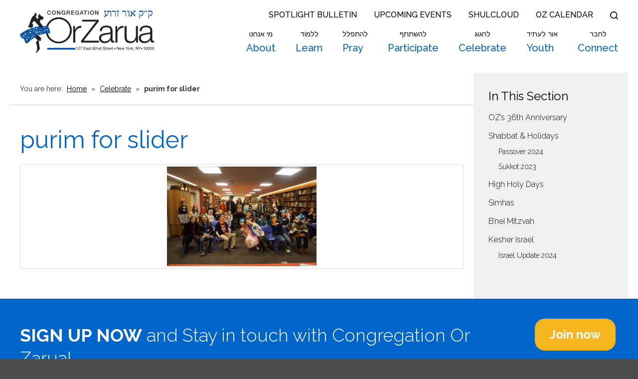

--- FILE ---
content_type: text/html; charset=UTF-8
request_url: https://www.orzarua.org/celebrate/purim-for-slider/
body_size: 14245
content:
<!DOCTYPE html>
<!--[if IEMobile 7 ]> <html dir="ltr" lang="en" prefix="og: https://ogp.me/ns#"class="no-js iem7"> <![endif]-->
<!--[if lt IE 7 ]> <html dir="ltr" lang="en" prefix="og: https://ogp.me/ns#" class="no-js ie6"> <![endif]-->
<!--[if IE 7 ]>    <html dir="ltr" lang="en" prefix="og: https://ogp.me/ns#" class="no-js ie7"> <![endif]-->
<!--[if IE 8 ]>    <html dir="ltr" lang="en" prefix="og: https://ogp.me/ns#" class="no-js ie8"> <![endif]-->
<!--[if (gte IE 9)|(gt IEMobile 7)|!(IEMobile)|!(IE)]><!--><html dir="ltr" lang="en" prefix="og: https://ogp.me/ns#" class="no-js"><!--<![endif]--><head>

    <meta charset="utf-8">
    <title>purim for slider | Congregation Or Zarua</title>
    <meta name="viewport" content="width=device-width, initial-scale=1.0">
    <meta name="description" content="">
    <meta name="author" content="">

	<!-- Open graph tags -->
        <meta property="og:title" content="purim for slider" />
	<meta property="og:description" content="" />
    <meta property="og:url" content="https://www.orzarua.org/celebrate/purim-for-slider/" />
    <meta property="og:image:url" content="" />
    <meta property="og:image:type" content="image/jpeg" />
	<meta property="og:image:width" content="1500" />
	<meta property="og:image:height" content="788" />
    
	<!-- CSS -->
    <link type="text/css" href="https://www.orzarua.org/wp-content/themes/orzarua/css/bootstrap.min.css" rel="stylesheet">
    <link type="text/css" href="https://www.orzarua.org/wp-content/themes/orzarua/style.css" rel="stylesheet" media="screen">
    <link type="text/css" href="https://www.orzarua.org/wp-content/themes/orzarua/navigation.css" rel="stylesheet" media="screen">

		
    <!-- HTML5 shim, for IE6-8 support of HTML5 elements -->
    <!--[if lt IE 9]><script src="http://html5shim.googlecode.com/svn/trunk/html5.js"></script><![endif]-->

    <!-- Favicon and touch icons -->
    <link rel="apple-touch-icon-precomposed" sizes="144x144" href="https://www.orzarua.org/wp-content/themes/orzarua/icons/apple-touch-icon-144-precomposed.png">
    <link rel="apple-touch-icon-precomposed" sizes="114x114" href="https://www.orzarua.org/wp-content/themes/orzarua/icons/apple-touch-icon-114-precomposed.png">
	<link rel="apple-touch-icon-precomposed" sizes="72x72" href="https://www.orzarua.org/wp-content/themes/orzarua/icons/apple-touch-icon-72-precomposed.png">
	<link rel="apple-touch-icon-precomposed" href="https://www.orzarua.org/wp-content/themes/orzarua/icons/apple-touch-icon-57-precomposed.png">
	<link rel="shortcut icon" href="https://www.orzarua.org/wp-content/themes/orzarua/icons/favicon.png">
    
    <!-- Google Fonts -->
	<link rel="preconnect" href="https://fonts.googleapis.com">
	<link rel="preconnect" href="https://fonts.gstatic.com" crossorigin>
	<link href="https://fonts.googleapis.com/css2?family=Arimo:ital,wght@0,400..700;1,400..700&family=Noto+Serif:ital,wght@0,100..900;1,100..900&family=Raleway:ital,wght@0,100..900;1,100..900&display=swap" rel="stylesheet">
    
    <!-- Global site tag (gtag.js) - Google Analytics -->
    <script async src="https://www.googletagmanager.com/gtag/js?id=G-XYB135S98R"></script>
    <script>
      window.dataLayer = window.dataLayer || [];
      function gtag(){dataLayer.push(arguments);}
      gtag('js', new Date());

      gtag('config', 'G-XYB135S98R');
    </script>
    
    <!-- Feeds -->
    <link rel="pingback" href="https://www.orzarua.org/xmlrpc.php" />
    <link rel="alternate" type="application/rss+xml" title="Congregation Or Zarua" href="https://www.orzarua.org/feed/" />
    <link rel="alternate" type="application/atom+xml" title="Congregation Or Zarua" href="https://www.orzarua.org/feed/atom/" />

	<!-- Wordpress head functions -->    
        
		<!-- All in One SEO 4.9.3 - aioseo.com -->
	<meta name="robots" content="max-image-preview:large" />
	<link rel="canonical" href="https://www.orzarua.org/celebrate/purim-for-slider/" />
	<meta name="generator" content="All in One SEO (AIOSEO) 4.9.3" />
		<meta property="og:locale" content="en_US" />
		<meta property="og:site_name" content="Congregation Or Zarua | Learn, Pray, Participate, Connect" />
		<meta property="og:type" content="article" />
		<meta property="og:title" content="purim for slider | Congregation Or Zarua" />
		<meta property="og:url" content="https://www.orzarua.org/celebrate/purim-for-slider/" />
		<meta property="article:published_time" content="2019-03-05T20:18:53+00:00" />
		<meta property="article:modified_time" content="2019-03-05T23:51:26+00:00" />
		<meta name="twitter:card" content="summary" />
		<meta name="twitter:title" content="purim for slider | Congregation Or Zarua" />
		<script type="application/ld+json" class="aioseo-schema">
			{"@context":"https:\/\/schema.org","@graph":[{"@type":"BreadcrumbList","@id":"https:\/\/www.orzarua.org\/celebrate\/purim-for-slider\/#breadcrumblist","itemListElement":[{"@type":"ListItem","@id":"https:\/\/www.orzarua.org#listItem","position":1,"name":"Home","item":"https:\/\/www.orzarua.org","nextItem":{"@type":"ListItem","@id":"https:\/\/www.orzarua.org\/celebrate\/purim-for-slider\/#listItem","name":"purim for slider"}},{"@type":"ListItem","@id":"https:\/\/www.orzarua.org\/celebrate\/purim-for-slider\/#listItem","position":2,"name":"purim for slider","previousItem":{"@type":"ListItem","@id":"https:\/\/www.orzarua.org#listItem","name":"Home"}}]},{"@type":"ItemPage","@id":"https:\/\/www.orzarua.org\/celebrate\/purim-for-slider\/#itempage","url":"https:\/\/www.orzarua.org\/celebrate\/purim-for-slider\/","name":"purim for slider | Congregation Or Zarua","inLanguage":"en","isPartOf":{"@id":"https:\/\/www.orzarua.org\/#website"},"breadcrumb":{"@id":"https:\/\/www.orzarua.org\/celebrate\/purim-for-slider\/#breadcrumblist"},"author":{"@id":"https:\/\/www.orzarua.org\/author\/hsanto\/#author"},"creator":{"@id":"https:\/\/www.orzarua.org\/author\/hsanto\/#author"},"datePublished":"2019-03-05T20:18:53-05:00","dateModified":"2019-03-05T23:51:26-05:00"},{"@type":"Organization","@id":"https:\/\/www.orzarua.org\/#organization","name":"Congregation Or Zarua","description":"Learn, Pray, Participate, Connect","url":"https:\/\/www.orzarua.org\/"},{"@type":"Person","@id":"https:\/\/www.orzarua.org\/author\/hsanto\/#author","url":"https:\/\/www.orzarua.org\/author\/hsanto\/","name":"Helene Santo","image":{"@type":"ImageObject","@id":"https:\/\/www.orzarua.org\/celebrate\/purim-for-slider\/#authorImage","url":"https:\/\/secure.gravatar.com\/avatar\/2dd20928558dcfbc66e8c1674c101cf424cdd12945cd4ea50c2410784aacb8f8?s=96&d=mm&r=g","width":96,"height":96,"caption":"Helene Santo"}},{"@type":"WebSite","@id":"https:\/\/www.orzarua.org\/#website","url":"https:\/\/www.orzarua.org\/","name":"Congregation Or Zarua","description":"Learn, Pray, Participate, Connect","inLanguage":"en","publisher":{"@id":"https:\/\/www.orzarua.org\/#organization"}}]}
		</script>
		<!-- All in One SEO -->

<link rel="alternate" title="oEmbed (JSON)" type="application/json+oembed" href="https://www.orzarua.org/wp-json/oembed/1.0/embed?url=https%3A%2F%2Fwww.orzarua.org%2Fcelebrate%2Fpurim-for-slider%2F" />
<link rel="alternate" title="oEmbed (XML)" type="text/xml+oembed" href="https://www.orzarua.org/wp-json/oembed/1.0/embed?url=https%3A%2F%2Fwww.orzarua.org%2Fcelebrate%2Fpurim-for-slider%2F&#038;format=xml" />
<style id='wp-img-auto-sizes-contain-inline-css' type='text/css'>
img:is([sizes=auto i],[sizes^="auto," i]){contain-intrinsic-size:3000px 1500px}
/*# sourceURL=wp-img-auto-sizes-contain-inline-css */
</style>
<style id='wp-emoji-styles-inline-css' type='text/css'>

	img.wp-smiley, img.emoji {
		display: inline !important;
		border: none !important;
		box-shadow: none !important;
		height: 1em !important;
		width: 1em !important;
		margin: 0 0.07em !important;
		vertical-align: -0.1em !important;
		background: none !important;
		padding: 0 !important;
	}
/*# sourceURL=wp-emoji-styles-inline-css */
</style>
<link rel='stylesheet' id='wp-block-library-css' href='https://www.orzarua.org/wp-includes/css/dist/block-library/style.min.css?ver=6.9' type='text/css' media='all' />
<link rel='stylesheet' id='swiper-css-css' href='https://www.orzarua.org/wp-content/plugins/instagram-widget-by-wpzoom/dist/styles/library/swiper.css?ver=7.4.1' type='text/css' media='all' />
<link rel='stylesheet' id='dashicons-css' href='https://www.orzarua.org/wp-includes/css/dashicons.min.css?ver=6.9' type='text/css' media='all' />
<link rel='stylesheet' id='magnific-popup-css' href='https://www.orzarua.org/wp-content/plugins/instagram-widget-by-wpzoom/dist/styles/library/magnific-popup.css?ver=2.3.2' type='text/css' media='all' />
<link rel='stylesheet' id='wpz-insta_block-frontend-style-css' href='https://www.orzarua.org/wp-content/plugins/instagram-widget-by-wpzoom/dist/styles/frontend/index.css?ver=css-4b331c57b581' type='text/css' media='all' />
<style id='classic-theme-styles-inline-css' type='text/css'>
/*! This file is auto-generated */
.wp-block-button__link{color:#fff;background-color:#32373c;border-radius:9999px;box-shadow:none;text-decoration:none;padding:calc(.667em + 2px) calc(1.333em + 2px);font-size:1.125em}.wp-block-file__button{background:#32373c;color:#fff;text-decoration:none}
/*# sourceURL=/wp-includes/css/classic-themes.min.css */
</style>
<link rel='stylesheet' id='aioseo/css/src/vue/standalone/blocks/table-of-contents/global.scss-css' href='https://www.orzarua.org/wp-content/plugins/all-in-one-seo-pack/dist/Lite/assets/css/table-of-contents/global.e90f6d47.css?ver=4.9.3' type='text/css' media='all' />
<style id='global-styles-inline-css' type='text/css'>
:root{--wp--preset--aspect-ratio--square: 1;--wp--preset--aspect-ratio--4-3: 4/3;--wp--preset--aspect-ratio--3-4: 3/4;--wp--preset--aspect-ratio--3-2: 3/2;--wp--preset--aspect-ratio--2-3: 2/3;--wp--preset--aspect-ratio--16-9: 16/9;--wp--preset--aspect-ratio--9-16: 9/16;--wp--preset--color--black: #000000;--wp--preset--color--cyan-bluish-gray: #abb8c3;--wp--preset--color--white: #ffffff;--wp--preset--color--pale-pink: #f78da7;--wp--preset--color--vivid-red: #cf2e2e;--wp--preset--color--luminous-vivid-orange: #ff6900;--wp--preset--color--luminous-vivid-amber: #fcb900;--wp--preset--color--light-green-cyan: #7bdcb5;--wp--preset--color--vivid-green-cyan: #00d084;--wp--preset--color--pale-cyan-blue: #8ed1fc;--wp--preset--color--vivid-cyan-blue: #0693e3;--wp--preset--color--vivid-purple: #9b51e0;--wp--preset--gradient--vivid-cyan-blue-to-vivid-purple: linear-gradient(135deg,rgb(6,147,227) 0%,rgb(155,81,224) 100%);--wp--preset--gradient--light-green-cyan-to-vivid-green-cyan: linear-gradient(135deg,rgb(122,220,180) 0%,rgb(0,208,130) 100%);--wp--preset--gradient--luminous-vivid-amber-to-luminous-vivid-orange: linear-gradient(135deg,rgb(252,185,0) 0%,rgb(255,105,0) 100%);--wp--preset--gradient--luminous-vivid-orange-to-vivid-red: linear-gradient(135deg,rgb(255,105,0) 0%,rgb(207,46,46) 100%);--wp--preset--gradient--very-light-gray-to-cyan-bluish-gray: linear-gradient(135deg,rgb(238,238,238) 0%,rgb(169,184,195) 100%);--wp--preset--gradient--cool-to-warm-spectrum: linear-gradient(135deg,rgb(74,234,220) 0%,rgb(151,120,209) 20%,rgb(207,42,186) 40%,rgb(238,44,130) 60%,rgb(251,105,98) 80%,rgb(254,248,76) 100%);--wp--preset--gradient--blush-light-purple: linear-gradient(135deg,rgb(255,206,236) 0%,rgb(152,150,240) 100%);--wp--preset--gradient--blush-bordeaux: linear-gradient(135deg,rgb(254,205,165) 0%,rgb(254,45,45) 50%,rgb(107,0,62) 100%);--wp--preset--gradient--luminous-dusk: linear-gradient(135deg,rgb(255,203,112) 0%,rgb(199,81,192) 50%,rgb(65,88,208) 100%);--wp--preset--gradient--pale-ocean: linear-gradient(135deg,rgb(255,245,203) 0%,rgb(182,227,212) 50%,rgb(51,167,181) 100%);--wp--preset--gradient--electric-grass: linear-gradient(135deg,rgb(202,248,128) 0%,rgb(113,206,126) 100%);--wp--preset--gradient--midnight: linear-gradient(135deg,rgb(2,3,129) 0%,rgb(40,116,252) 100%);--wp--preset--font-size--small: 13px;--wp--preset--font-size--medium: 20px;--wp--preset--font-size--large: 36px;--wp--preset--font-size--x-large: 42px;--wp--preset--spacing--20: 0.44rem;--wp--preset--spacing--30: 0.67rem;--wp--preset--spacing--40: 1rem;--wp--preset--spacing--50: 1.5rem;--wp--preset--spacing--60: 2.25rem;--wp--preset--spacing--70: 3.38rem;--wp--preset--spacing--80: 5.06rem;--wp--preset--shadow--natural: 6px 6px 9px rgba(0, 0, 0, 0.2);--wp--preset--shadow--deep: 12px 12px 50px rgba(0, 0, 0, 0.4);--wp--preset--shadow--sharp: 6px 6px 0px rgba(0, 0, 0, 0.2);--wp--preset--shadow--outlined: 6px 6px 0px -3px rgb(255, 255, 255), 6px 6px rgb(0, 0, 0);--wp--preset--shadow--crisp: 6px 6px 0px rgb(0, 0, 0);}:where(.is-layout-flex){gap: 0.5em;}:where(.is-layout-grid){gap: 0.5em;}body .is-layout-flex{display: flex;}.is-layout-flex{flex-wrap: wrap;align-items: center;}.is-layout-flex > :is(*, div){margin: 0;}body .is-layout-grid{display: grid;}.is-layout-grid > :is(*, div){margin: 0;}:where(.wp-block-columns.is-layout-flex){gap: 2em;}:where(.wp-block-columns.is-layout-grid){gap: 2em;}:where(.wp-block-post-template.is-layout-flex){gap: 1.25em;}:where(.wp-block-post-template.is-layout-grid){gap: 1.25em;}.has-black-color{color: var(--wp--preset--color--black) !important;}.has-cyan-bluish-gray-color{color: var(--wp--preset--color--cyan-bluish-gray) !important;}.has-white-color{color: var(--wp--preset--color--white) !important;}.has-pale-pink-color{color: var(--wp--preset--color--pale-pink) !important;}.has-vivid-red-color{color: var(--wp--preset--color--vivid-red) !important;}.has-luminous-vivid-orange-color{color: var(--wp--preset--color--luminous-vivid-orange) !important;}.has-luminous-vivid-amber-color{color: var(--wp--preset--color--luminous-vivid-amber) !important;}.has-light-green-cyan-color{color: var(--wp--preset--color--light-green-cyan) !important;}.has-vivid-green-cyan-color{color: var(--wp--preset--color--vivid-green-cyan) !important;}.has-pale-cyan-blue-color{color: var(--wp--preset--color--pale-cyan-blue) !important;}.has-vivid-cyan-blue-color{color: var(--wp--preset--color--vivid-cyan-blue) !important;}.has-vivid-purple-color{color: var(--wp--preset--color--vivid-purple) !important;}.has-black-background-color{background-color: var(--wp--preset--color--black) !important;}.has-cyan-bluish-gray-background-color{background-color: var(--wp--preset--color--cyan-bluish-gray) !important;}.has-white-background-color{background-color: var(--wp--preset--color--white) !important;}.has-pale-pink-background-color{background-color: var(--wp--preset--color--pale-pink) !important;}.has-vivid-red-background-color{background-color: var(--wp--preset--color--vivid-red) !important;}.has-luminous-vivid-orange-background-color{background-color: var(--wp--preset--color--luminous-vivid-orange) !important;}.has-luminous-vivid-amber-background-color{background-color: var(--wp--preset--color--luminous-vivid-amber) !important;}.has-light-green-cyan-background-color{background-color: var(--wp--preset--color--light-green-cyan) !important;}.has-vivid-green-cyan-background-color{background-color: var(--wp--preset--color--vivid-green-cyan) !important;}.has-pale-cyan-blue-background-color{background-color: var(--wp--preset--color--pale-cyan-blue) !important;}.has-vivid-cyan-blue-background-color{background-color: var(--wp--preset--color--vivid-cyan-blue) !important;}.has-vivid-purple-background-color{background-color: var(--wp--preset--color--vivid-purple) !important;}.has-black-border-color{border-color: var(--wp--preset--color--black) !important;}.has-cyan-bluish-gray-border-color{border-color: var(--wp--preset--color--cyan-bluish-gray) !important;}.has-white-border-color{border-color: var(--wp--preset--color--white) !important;}.has-pale-pink-border-color{border-color: var(--wp--preset--color--pale-pink) !important;}.has-vivid-red-border-color{border-color: var(--wp--preset--color--vivid-red) !important;}.has-luminous-vivid-orange-border-color{border-color: var(--wp--preset--color--luminous-vivid-orange) !important;}.has-luminous-vivid-amber-border-color{border-color: var(--wp--preset--color--luminous-vivid-amber) !important;}.has-light-green-cyan-border-color{border-color: var(--wp--preset--color--light-green-cyan) !important;}.has-vivid-green-cyan-border-color{border-color: var(--wp--preset--color--vivid-green-cyan) !important;}.has-pale-cyan-blue-border-color{border-color: var(--wp--preset--color--pale-cyan-blue) !important;}.has-vivid-cyan-blue-border-color{border-color: var(--wp--preset--color--vivid-cyan-blue) !important;}.has-vivid-purple-border-color{border-color: var(--wp--preset--color--vivid-purple) !important;}.has-vivid-cyan-blue-to-vivid-purple-gradient-background{background: var(--wp--preset--gradient--vivid-cyan-blue-to-vivid-purple) !important;}.has-light-green-cyan-to-vivid-green-cyan-gradient-background{background: var(--wp--preset--gradient--light-green-cyan-to-vivid-green-cyan) !important;}.has-luminous-vivid-amber-to-luminous-vivid-orange-gradient-background{background: var(--wp--preset--gradient--luminous-vivid-amber-to-luminous-vivid-orange) !important;}.has-luminous-vivid-orange-to-vivid-red-gradient-background{background: var(--wp--preset--gradient--luminous-vivid-orange-to-vivid-red) !important;}.has-very-light-gray-to-cyan-bluish-gray-gradient-background{background: var(--wp--preset--gradient--very-light-gray-to-cyan-bluish-gray) !important;}.has-cool-to-warm-spectrum-gradient-background{background: var(--wp--preset--gradient--cool-to-warm-spectrum) !important;}.has-blush-light-purple-gradient-background{background: var(--wp--preset--gradient--blush-light-purple) !important;}.has-blush-bordeaux-gradient-background{background: var(--wp--preset--gradient--blush-bordeaux) !important;}.has-luminous-dusk-gradient-background{background: var(--wp--preset--gradient--luminous-dusk) !important;}.has-pale-ocean-gradient-background{background: var(--wp--preset--gradient--pale-ocean) !important;}.has-electric-grass-gradient-background{background: var(--wp--preset--gradient--electric-grass) !important;}.has-midnight-gradient-background{background: var(--wp--preset--gradient--midnight) !important;}.has-small-font-size{font-size: var(--wp--preset--font-size--small) !important;}.has-medium-font-size{font-size: var(--wp--preset--font-size--medium) !important;}.has-large-font-size{font-size: var(--wp--preset--font-size--large) !important;}.has-x-large-font-size{font-size: var(--wp--preset--font-size--x-large) !important;}
:where(.wp-block-post-template.is-layout-flex){gap: 1.25em;}:where(.wp-block-post-template.is-layout-grid){gap: 1.25em;}
:where(.wp-block-term-template.is-layout-flex){gap: 1.25em;}:where(.wp-block-term-template.is-layout-grid){gap: 1.25em;}
:where(.wp-block-columns.is-layout-flex){gap: 2em;}:where(.wp-block-columns.is-layout-grid){gap: 2em;}
:root :where(.wp-block-pullquote){font-size: 1.5em;line-height: 1.6;}
/*# sourceURL=global-styles-inline-css */
</style>
<link rel='stylesheet' id='events-manager-css' href='https://www.orzarua.org/wp-content/plugins/events-manager/includes/css/events-manager.min.css?ver=7.2.3.1' type='text/css' media='all' />
<style id='events-manager-inline-css' type='text/css'>
body .em { --font-family : inherit; --font-weight : inherit; --font-size : 1em; --line-height : inherit; }
/*# sourceURL=events-manager-inline-css */
</style>
<script type="text/javascript" src="https://www.orzarua.org/wp-includes/js/jquery/jquery.min.js?ver=3.7.1" id="jquery-core-js"></script>
<script type="text/javascript" src="https://www.orzarua.org/wp-includes/js/jquery/jquery-migrate.min.js?ver=3.4.1" id="jquery-migrate-js"></script>
<script type="text/javascript" src="https://www.orzarua.org/wp-includes/js/underscore.min.js?ver=1.13.7" id="underscore-js"></script>
<script type="text/javascript" id="wp-util-js-extra">
/* <![CDATA[ */
var _wpUtilSettings = {"ajax":{"url":"/wp-admin/admin-ajax.php"}};
//# sourceURL=wp-util-js-extra
/* ]]> */
</script>
<script type="text/javascript" src="https://www.orzarua.org/wp-includes/js/wp-util.min.js?ver=6.9" id="wp-util-js"></script>
<script type="text/javascript" src="https://www.orzarua.org/wp-content/plugins/instagram-widget-by-wpzoom/dist/scripts/library/magnific-popup.js?ver=1768512569" id="magnific-popup-js"></script>
<script type="text/javascript" src="https://www.orzarua.org/wp-content/plugins/instagram-widget-by-wpzoom/dist/scripts/library/swiper.js?ver=7.4.1" id="swiper-js-js"></script>
<script type="text/javascript" src="https://www.orzarua.org/wp-content/plugins/instagram-widget-by-wpzoom/dist/scripts/frontend/block.js?ver=6c9dcb21b2da662ca82d" id="wpz-insta_block-frontend-script-js"></script>
<script type="text/javascript" src="https://www.orzarua.org/wp-includes/js/jquery/ui/core.min.js?ver=1.13.3" id="jquery-ui-core-js"></script>
<script type="text/javascript" src="https://www.orzarua.org/wp-includes/js/jquery/ui/mouse.min.js?ver=1.13.3" id="jquery-ui-mouse-js"></script>
<script type="text/javascript" src="https://www.orzarua.org/wp-includes/js/jquery/ui/sortable.min.js?ver=1.13.3" id="jquery-ui-sortable-js"></script>
<script type="text/javascript" src="https://www.orzarua.org/wp-includes/js/jquery/ui/datepicker.min.js?ver=1.13.3" id="jquery-ui-datepicker-js"></script>
<script type="text/javascript" id="jquery-ui-datepicker-js-after">
/* <![CDATA[ */
jQuery(function(jQuery){jQuery.datepicker.setDefaults({"closeText":"Close","currentText":"Today","monthNames":["January","February","March","April","May","June","July","August","September","October","November","December"],"monthNamesShort":["Jan","Feb","Mar","Apr","May","Jun","Jul","Aug","Sep","Oct","Nov","Dec"],"nextText":"Next","prevText":"Previous","dayNames":["Sunday","Monday","Tuesday","Wednesday","Thursday","Friday","Saturday"],"dayNamesShort":["Sun","Mon","Tue","Wed","Thu","Fri","Sat"],"dayNamesMin":["S","M","T","W","T","F","S"],"dateFormat":"MM d, yy","firstDay":0,"isRTL":false});});
//# sourceURL=jquery-ui-datepicker-js-after
/* ]]> */
</script>
<script type="text/javascript" src="https://www.orzarua.org/wp-includes/js/jquery/ui/resizable.min.js?ver=1.13.3" id="jquery-ui-resizable-js"></script>
<script type="text/javascript" src="https://www.orzarua.org/wp-includes/js/jquery/ui/draggable.min.js?ver=1.13.3" id="jquery-ui-draggable-js"></script>
<script type="text/javascript" src="https://www.orzarua.org/wp-includes/js/jquery/ui/controlgroup.min.js?ver=1.13.3" id="jquery-ui-controlgroup-js"></script>
<script type="text/javascript" src="https://www.orzarua.org/wp-includes/js/jquery/ui/checkboxradio.min.js?ver=1.13.3" id="jquery-ui-checkboxradio-js"></script>
<script type="text/javascript" src="https://www.orzarua.org/wp-includes/js/jquery/ui/button.min.js?ver=1.13.3" id="jquery-ui-button-js"></script>
<script type="text/javascript" src="https://www.orzarua.org/wp-includes/js/jquery/ui/dialog.min.js?ver=1.13.3" id="jquery-ui-dialog-js"></script>
<script type="text/javascript" id="events-manager-js-extra">
/* <![CDATA[ */
var EM = {"ajaxurl":"https://www.orzarua.org/wp-admin/admin-ajax.php","locationajaxurl":"https://www.orzarua.org/wp-admin/admin-ajax.php?action=locations_search","firstDay":"0","locale":"en","dateFormat":"yy-mm-dd","ui_css":"https://www.orzarua.org/wp-content/plugins/events-manager/includes/css/jquery-ui/build.min.css","show24hours":"0","is_ssl":"1","autocomplete_limit":"10","calendar":{"breakpoints":{"small":560,"medium":908,"large":false},"month_format":"F Y"},"phone":"","datepicker":{"format":"m/d/Y"},"search":{"breakpoints":{"small":650,"medium":850,"full":false}},"url":"https://www.orzarua.org/wp-content/plugins/events-manager","assets":{"input.em-uploader":{"js":{"em-uploader":{"url":"https://www.orzarua.org/wp-content/plugins/events-manager/includes/js/em-uploader.js?v=7.2.3.1","event":"em_uploader_ready"}}},".em-event-editor":{"js":{"event-editor":{"url":"https://www.orzarua.org/wp-content/plugins/events-manager/includes/js/events-manager-event-editor.js?v=7.2.3.1","event":"em_event_editor_ready"}},"css":{"event-editor":"https://www.orzarua.org/wp-content/plugins/events-manager/includes/css/events-manager-event-editor.min.css?v=7.2.3.1"}},".em-recurrence-sets, .em-timezone":{"js":{"luxon":{"url":"luxon/luxon.js?v=7.2.3.1","event":"em_luxon_ready"}}},".em-booking-form, #em-booking-form, .em-booking-recurring, .em-event-booking-form":{"js":{"em-bookings":{"url":"https://www.orzarua.org/wp-content/plugins/events-manager/includes/js/bookingsform.js?v=7.2.3.1","event":"em_booking_form_js_loaded"}}},"#em-opt-archetypes":{"js":{"archetypes":"https://www.orzarua.org/wp-content/plugins/events-manager/includes/js/admin-archetype-editor.js?v=7.2.3.1","archetypes_ms":"https://www.orzarua.org/wp-content/plugins/events-manager/includes/js/admin-archetypes.js?v=7.2.3.1","qs":"qs/qs.js?v=7.2.3.1"}}},"cached":"","google_maps_api":"AIzaSyB42A2cKp6tL3PrN7EQ8LQGEHXAoYRA8FE","bookingInProgress":"Please wait while the booking is being submitted.","tickets_save":"Save Ticket","bookingajaxurl":"https://www.orzarua.org/wp-admin/admin-ajax.php","bookings_export_save":"Export Bookings","bookings_settings_save":"Save Settings","booking_delete":"Are you sure you want to delete?","booking_offset":"30","bookings":{"submit_button":{"text":{"default":"Submit","free":"Submit","payment":"Submit","processing":"Processing ..."}},"update_listener":""},"bb_full":"Sold Out","bb_book":"Book Now","bb_booking":"Booking...","bb_booked":"Booking Submitted","bb_error":"Booking Error. Try again?","bb_cancel":"Cancel","bb_canceling":"Canceling...","bb_cancelled":"Cancelled","bb_cancel_error":"Cancellation Error. Try again?","txt_search":"Search","txt_searching":"Searching...","txt_loading":"Loading...","event_detach_warning":"Are you sure you want to detach this event? By doing so, this event will be independent of the recurring set of events.","delete_recurrence_warning":"Are you sure you want to delete all recurrences of this event? All events will be moved to trash.","disable_bookings_warning":"Are you sure you want to disable bookings? If you do this and save, you will lose all previous bookings. If you wish to prevent further bookings, reduce the number of spaces available to the amount of bookings you currently have","booking_warning_cancel":"Are you sure you want to cancel your booking?"};
//# sourceURL=events-manager-js-extra
/* ]]> */
</script>
<script type="text/javascript" src="https://www.orzarua.org/wp-content/plugins/events-manager/includes/js/events-manager.js?ver=7.2.3.1" id="events-manager-js"></script>
<link rel="https://api.w.org/" href="https://www.orzarua.org/wp-json/" /><link rel="alternate" title="JSON" type="application/json" href="https://www.orzarua.org/wp-json/wp/v2/media/951" /><link rel="EditURI" type="application/rsd+xml" title="RSD" href="https://www.orzarua.org/xmlrpc.php?rsd" />
<meta name="generator" content="WordPress 6.9" />
<link rel='shortlink' href='https://www.orzarua.org/?p=951' />
<style>
		</style>
		<meta name="cdp-version" content="1.5.0" /><meta name="generator" content="Elementor 3.34.2; features: additional_custom_breakpoints; settings: css_print_method-external, google_font-enabled, font_display-auto">
			<style>
				.e-con.e-parent:nth-of-type(n+4):not(.e-lazyloaded):not(.e-no-lazyload),
				.e-con.e-parent:nth-of-type(n+4):not(.e-lazyloaded):not(.e-no-lazyload) * {
					background-image: none !important;
				}
				@media screen and (max-height: 1024px) {
					.e-con.e-parent:nth-of-type(n+3):not(.e-lazyloaded):not(.e-no-lazyload),
					.e-con.e-parent:nth-of-type(n+3):not(.e-lazyloaded):not(.e-no-lazyload) * {
						background-image: none !important;
					}
				}
				@media screen and (max-height: 640px) {
					.e-con.e-parent:nth-of-type(n+2):not(.e-lazyloaded):not(.e-no-lazyload),
					.e-con.e-parent:nth-of-type(n+2):not(.e-lazyloaded):not(.e-no-lazyload) * {
						background-image: none !important;
					}
				}
			</style>
			<meta name="generator" content="Powered by Slider Revolution 6.6.14 - responsive, Mobile-Friendly Slider Plugin for WordPress with comfortable drag and drop interface." />
<script>function setREVStartSize(e){
			//window.requestAnimationFrame(function() {
				window.RSIW = window.RSIW===undefined ? window.innerWidth : window.RSIW;
				window.RSIH = window.RSIH===undefined ? window.innerHeight : window.RSIH;
				try {
					var pw = document.getElementById(e.c).parentNode.offsetWidth,
						newh;
					pw = pw===0 || isNaN(pw) || (e.l=="fullwidth" || e.layout=="fullwidth") ? window.RSIW : pw;
					e.tabw = e.tabw===undefined ? 0 : parseInt(e.tabw);
					e.thumbw = e.thumbw===undefined ? 0 : parseInt(e.thumbw);
					e.tabh = e.tabh===undefined ? 0 : parseInt(e.tabh);
					e.thumbh = e.thumbh===undefined ? 0 : parseInt(e.thumbh);
					e.tabhide = e.tabhide===undefined ? 0 : parseInt(e.tabhide);
					e.thumbhide = e.thumbhide===undefined ? 0 : parseInt(e.thumbhide);
					e.mh = e.mh===undefined || e.mh=="" || e.mh==="auto" ? 0 : parseInt(e.mh,0);
					if(e.layout==="fullscreen" || e.l==="fullscreen")
						newh = Math.max(e.mh,window.RSIH);
					else{
						e.gw = Array.isArray(e.gw) ? e.gw : [e.gw];
						for (var i in e.rl) if (e.gw[i]===undefined || e.gw[i]===0) e.gw[i] = e.gw[i-1];
						e.gh = e.el===undefined || e.el==="" || (Array.isArray(e.el) && e.el.length==0)? e.gh : e.el;
						e.gh = Array.isArray(e.gh) ? e.gh : [e.gh];
						for (var i in e.rl) if (e.gh[i]===undefined || e.gh[i]===0) e.gh[i] = e.gh[i-1];
											
						var nl = new Array(e.rl.length),
							ix = 0,
							sl;
						e.tabw = e.tabhide>=pw ? 0 : e.tabw;
						e.thumbw = e.thumbhide>=pw ? 0 : e.thumbw;
						e.tabh = e.tabhide>=pw ? 0 : e.tabh;
						e.thumbh = e.thumbhide>=pw ? 0 : e.thumbh;
						for (var i in e.rl) nl[i] = e.rl[i]<window.RSIW ? 0 : e.rl[i];
						sl = nl[0];
						for (var i in nl) if (sl>nl[i] && nl[i]>0) { sl = nl[i]; ix=i;}
						var m = pw>(e.gw[ix]+e.tabw+e.thumbw) ? 1 : (pw-(e.tabw+e.thumbw)) / (e.gw[ix]);
						newh =  (e.gh[ix] * m) + (e.tabh + e.thumbh);
					}
					var el = document.getElementById(e.c);
					if (el!==null && el) el.style.height = newh+"px";
					el = document.getElementById(e.c+"_wrapper");
					if (el!==null && el) {
						el.style.height = newh+"px";
						el.style.display = "block";
					}
				} catch(e){
					console.log("Failure at Presize of Slider:" + e)
				}
			//});
		  };</script>

</head>

<body>

	<!-- Search form -->
	<div class="modal fade center" id="myModal" tabindex="-1" role="dialog" aria-labelledby="myModalLabel">
		<div class="modal-dialog" role="document">
			<div class="modal-content">
				<div class="modal-body">
					<form role="search" method="get" class="search-form" action="https://www.orzarua.org/">
						<input type="search" value="Search this website" onBlur="if(this.value=='') this.value='Search this website';" onFocus="if(this.value=='Search this website') this.value='';" name="s" />
						<button type="submit" class="search-submit">Go</button>
					</form>
					<button type="button" class="btn btn-default" data-dismiss="modal">Close</button>
				</div>
			</div>
		</div>
	</div>
	
	<!-- Header -->
    <header class="wrap header main-nav">
    	<div class="container">
        	<div class="row">
				<div class="col-lg-3 col-md-3 hidden-sm hidden-xs">
					<a href="https://www.orzarua.org" title="Return to the homepage"><img class="img-responsive" alt="Congregation Or Zarua" src="https://www.orzarua.org/wp-content/themes/orzarua/images/logo.png" /></a>
				</div>
				<div class="col-lg-9 col-md-9 col-sm-12 col-xs-12">
					<div class="row no-padding-both header-top right">
						<div class="col-lg-12 col-md-12 hidden-sm hidden-xs">
							<ul>
							<li id="menu-item-9632" class="menu-item menu-item-type-custom menu-item-object-custom menu-item-9632"><a href="https://files.constantcontact.com/74886fe2301/5abaa18d-6dbe-40d5-b56d-e1fff2277a07.pdf">Spotlight Bulletin</a></li>
<li id="menu-item-8401" class="menu-item menu-item-type-post_type menu-item-object-page menu-item-8401"><a href="https://www.orzarua.org/connect/upcoming-events/">Upcoming Events</a></li>
<li id="menu-item-216" class="ppr-new-window menu-item menu-item-type-post_type menu-item-object-page menu-item-216"><a target="_blank" href="https://www.orzarua.org/shulcloud-login/">Shulcloud</a></li>
<li id="menu-item-217" class="menu-item menu-item-type-post_type menu-item-object-page menu-item-217"><a href="https://www.orzarua.org/connect/oz-calendar/">OZ Calendar</a></li>
							<li><a href="#" data-toggle="modal" data-target="#myModal"><img src="https://www.orzarua.org/wp-content/themes/orzarua/images/search-btn.png" alt="" /></a></li>
							</ul>
						</div>
					</div>
					<div class="row no-padding-both">
						<div class="col-lg-12 col-md-12 col-sm-12 col-xs-12 navbar navbar-default">
							<div class="navbar-header">
								<button type="button" class="navbar-toggle collapsed" data-toggle="collapse" data-target="#navbar-collapse-1" aria-expanded="false">
									<span class="sr-only">Toggle navigation</span>
									<span class="icon-bar"></span>
									<span class="icon-bar"></span>
									<span class="icon-bar"></span>
								</button>
								<a class="navbar-brand" href="https://www.orzarua.org"><img class="img-responsive" alt="Congregation Or Zarua" src="https://www.orzarua.org/wp-content/themes/orzarua/images/logo.png" /></a>
							</div>

							<div id="navbar-collapse-1" class="collapse navbar-collapse">
								<ul id="main-menu" class="nav navbar-nav">
									<li id="menu-item-106" class="menu-item menu-item-type-post_type menu-item-object-page menu-item-has-children menu-item-106 dropdown"><a title="About" href="https://www.orzarua.org/about/" data-toggle="dropdown" class="dropdown-toggle"><span class="menu-item-description">מי אנחנו</span> About <span class="hidden-lg hidden-md visible-sm visible-xs caret"></span></a>
<ul role="menu" class=" dropdown-menu">
	<li id="menu-item-107" class="menu-item menu-item-type-post_type menu-item-object-page menu-item-107"><a title="Who We Are" href="https://www.orzarua.org/about/who-we-are/">Who We Are</a></li>
	<li id="menu-item-235" class="menu-item menu-item-type-post_type menu-item-object-page menu-item-235"><a title="History" href="https://www.orzarua.org/about/history/">History</a></li>
	<li id="menu-item-108" class="menu-item menu-item-type-post_type menu-item-object-page menu-item-108"><a title="Meet Rabbi Bolton" href="https://www.orzarua.org/about/meet-rabbi-bolton/">Meet Rabbi Bolton</a></li>
	<li id="menu-item-109" class="menu-item menu-item-type-post_type menu-item-object-page menu-item-109"><a title="Meet Rabbi Wechsler, Rabbi Emeritus" href="https://www.orzarua.org/about/meet-rabbi-wechsler-rabbi-emeritus/">Meet Rabbi Wechsler, Rabbi Emeritus</a></li>
	<li id="menu-item-110" class="menu-item menu-item-type-post_type menu-item-object-page menu-item-110"><a title="Meet Our Staff" href="https://www.orzarua.org/about/meet-our-staff/">Meet Our Staff</a></li>
	<li id="menu-item-111" class="menu-item menu-item-type-post_type menu-item-object-page menu-item-111"><a title="Board of Trustees" href="https://www.orzarua.org/about/board-of-trustees/">Board of Trustees</a></li>
	<li id="menu-item-112" class="menu-item menu-item-type-post_type menu-item-object-page menu-item-112"><a title="Newsletter &#038; Spotlight Archive" href="https://www.orzarua.org/about/newsletter-archive/">Newsletter &#038; Spotlight Archive</a></li>
	<li id="menu-item-113" class="menu-item menu-item-type-post_type menu-item-object-page menu-item-113"><a title="Space Rentals" href="https://www.orzarua.org/about/space-rentals/">Space Rentals</a></li>
	<li id="menu-item-10823" class="menu-item menu-item-type-post_type menu-item-object-page menu-item-10823"><a title="Career Opportunity" href="https://www.orzarua.org/about/10799-2-2/">Career Opportunity</a></li>
</ul>
</li>
<li id="menu-item-114" class="menu-item menu-item-type-post_type menu-item-object-page menu-item-has-children menu-item-114 dropdown"><a title="Learn" href="https://www.orzarua.org/learn/" data-toggle="dropdown" class="dropdown-toggle"><span class="menu-item-description">לִלמוֹד</span> Learn <span class="hidden-lg hidden-md visible-sm visible-xs caret"></span></a>
<ul role="menu" class=" dropdown-menu">
	<li id="menu-item-1190" class="menu-item menu-item-type-post_type menu-item-object-page menu-item-1190"><a title="Shabbat Learning" href="https://www.orzarua.org/learn/shabbat-learning/">Shabbat Learning</a></li>
	<li id="menu-item-115" class="menu-item menu-item-type-post_type menu-item-object-page menu-item-115"><a title="Ongoing Classes" href="https://www.orzarua.org/learn/ongoing-classes/">Ongoing Classes</a></li>
	<li id="menu-item-117" class="menu-item menu-item-type-post_type menu-item-object-page menu-item-117"><a title="Congregant-led Classes" href="https://www.orzarua.org/learn/series/">Congregant-led Classes</a></li>
	<li id="menu-item-5569" class="menu-item menu-item-type-post_type menu-item-object-page menu-item-5569"><a title="Oral Law Seminar Archives" href="https://www.orzarua.org/learn/oral-law-seminar/">Oral Law Seminar Archives</a></li>
	<li id="menu-item-116" class="menu-item menu-item-type-post_type menu-item-object-page menu-item-116"><a title="Talks &#038; Lectures" href="https://www.orzarua.org/learn/talks-and-lectures/">Talks &#038; Lectures</a></li>
	<li id="menu-item-119" class="menu-item menu-item-type-post_type menu-item-object-page menu-item-119"><a title="Hebrew School" href="https://www.orzarua.org/learn/hebrew-school/">Hebrew School</a></li>
</ul>
</li>
<li id="menu-item-121" class="menu-item menu-item-type-post_type menu-item-object-page menu-item-has-children menu-item-121 dropdown"><a title="Pray" href="https://www.orzarua.org/pray/" data-toggle="dropdown" class="dropdown-toggle"><span class="menu-item-description">להתפלל</span> Pray <span class="hidden-lg hidden-md visible-sm visible-xs caret"></span></a>
<ul role="menu" class=" dropdown-menu">
	<li id="menu-item-122" class="menu-item menu-item-type-post_type menu-item-object-page menu-item-122"><a title="Daily Minyan" href="https://www.orzarua.org/pray/daily-minyan/">Daily Minyan</a></li>
	<li id="menu-item-123" class="menu-item menu-item-type-post_type menu-item-object-page menu-item-123"><a title="Shabbat" href="https://www.orzarua.org/pray/shabbat/">Shabbat</a></li>
	<li id="menu-item-124" class="menu-item menu-item-type-post_type menu-item-object-page menu-item-124"><a title="Reading &#038; Leading" href="https://www.orzarua.org/pray/reading-and-leading/">Reading &#038; Leading</a></li>
	<li id="menu-item-125" class="menu-item menu-item-type-post_type menu-item-object-page menu-item-125"><a title="Yom Tov Services &#038; Yizkor" href="https://www.orzarua.org/pray/yom-tov-services-and-yizkor/">Yom Tov Services &#038; Yizkor</a></li>
	<li id="menu-item-126" class="menu-item menu-item-type-post_type menu-item-object-page menu-item-126"><a title="Sponsor Oneg, Kiddush or Minyan Breakfast" href="https://www.orzarua.org/pray/sponsor-kiddush-or-minyan-breakfast/">Sponsor Oneg, Kiddush or Minyan Breakfast</a></li>
	<li id="menu-item-127" class="menu-item menu-item-type-post_type menu-item-object-page menu-item-127"><a title="Youth Shabbat Programs" href="https://www.orzarua.org/pray/youth-shabbat-programs/">Youth Shabbat Programs</a></li>
	<li id="menu-item-255" class="menu-item menu-item-type-post_type menu-item-object-page menu-item-255"><a title="Music" href="https://www.orzarua.org/pray/music/">Music</a></li>
</ul>
</li>
<li id="menu-item-128" class="menu-item menu-item-type-post_type menu-item-object-page menu-item-has-children menu-item-128 dropdown"><a title="Participate" href="https://www.orzarua.org/participate/" data-toggle="dropdown" class="dropdown-toggle"><span class="menu-item-description">להשתתף</span> Participate <span class="hidden-lg hidden-md visible-sm visible-xs caret"></span></a>
<ul role="menu" class=" dropdown-menu">
	<li id="menu-item-129" class="menu-item menu-item-type-post_type menu-item-object-page menu-item-129"><a title="Art Gallery" href="https://www.orzarua.org/participate/art-gallery/">Art Gallery</a></li>
	<li id="menu-item-130" class="menu-item menu-item-type-post_type menu-item-object-page menu-item-130"><a title="Bir’nana" href="https://www.orzarua.org/participate/birnana/">Bir’nana</a></li>
	<li id="menu-item-131" class="menu-item menu-item-type-post_type menu-item-object-page menu-item-131"><a title="Book Club" href="https://www.orzarua.org/participate/book-club/">Book Club</a></li>
	<li id="menu-item-132" class="menu-item menu-item-type-post_type menu-item-object-page menu-item-132"><a title="Hesed" href="https://www.orzarua.org/participate/hesed/">Hesed</a></li>
	<li id="menu-item-141" class="menu-item menu-item-type-post_type menu-item-object-page menu-item-141"><a title="Kesher Israel" href="https://www.orzarua.org/celebrate/israel/">Kesher Israel</a></li>
	<li id="menu-item-133" class="menu-item menu-item-type-post_type menu-item-object-page menu-item-133"><a title="Hevra Kadisha &#038; Mourning" href="https://www.orzarua.org/participate/hevra-kadisha-and-mourning/">Hevra Kadisha &#038; Mourning</a></li>
	<li id="menu-item-134" class="menu-item menu-item-type-post_type menu-item-object-page menu-item-134"><a title="Young Professionals" href="https://www.orzarua.org/participate/young-professionals/">Young Professionals</a></li>
	<li id="menu-item-135" class="menu-item menu-item-type-post_type menu-item-object-page menu-item-135"><a title="Join a Committee" href="https://www.orzarua.org/participate/join-a-committee/">Join a Committee</a></li>
</ul>
</li>
<li id="menu-item-136" class="menu-item menu-item-type-post_type menu-item-object-page menu-item-has-children menu-item-136 dropdown"><a title="Celebrate" href="https://www.orzarua.org/celebrate/" data-toggle="dropdown" class="dropdown-toggle"><span class="menu-item-description">לחגוג</span> Celebrate <span class="hidden-lg hidden-md visible-sm visible-xs caret"></span></a>
<ul role="menu" class=" dropdown-menu">
	<li id="menu-item-137" class="menu-item menu-item-type-post_type menu-item-object-page menu-item-137"><a title="Shabbat &#038; Holidays" href="https://www.orzarua.org/celebrate/shabbat-and-holidays/">Shabbat &#038; Holidays</a></li>
	<li id="menu-item-138" class="menu-item menu-item-type-post_type menu-item-object-page menu-item-has-children menu-item-138 dropdown-submenu"><a title="High Holy Days" href="https://www.orzarua.org/celebrate/high-holy-days/" data-toggle="dropdown" class="dropdown-toggle">High Holy Days</a>
	<ul role="menu" class=" dropdown-menu">
		<li id="menu-item-7648" class="menu-item menu-item-type-post_type menu-item-object-page menu-item-7648"><a title="Celebrate the High Holy Days with Us" href="https://www.orzarua.org/pray/yom-tov-services-and-yizkor/celebrate-the-high-holy-days-with-or-zarua-2-2/">Celebrate the High Holy Days with Us</a></li>
	</ul>
</li>
	<li id="menu-item-139" class="menu-item menu-item-type-post_type menu-item-object-page menu-item-139"><a title="Simhas" href="https://www.orzarua.org/celebrate/simhas/">Simhas</a></li>
	<li id="menu-item-140" class="menu-item menu-item-type-post_type menu-item-object-page menu-item-140"><a title="B’nei Mitzvah" href="https://www.orzarua.org/celebrate/bnei-mitzvah/">B’nei Mitzvah</a></li>
</ul>
</li>
<li id="menu-item-246" class="menu-item menu-item-type-post_type menu-item-object-page menu-item-has-children menu-item-246 dropdown"><a title="Youth" href="https://www.orzarua.org/or-latid/" data-toggle="dropdown" class="dropdown-toggle"><span class="menu-item-description">אור לעתיד</span> Youth <span class="hidden-lg hidden-md visible-sm visible-xs caret"></span></a>
<ul role="menu" class=" dropdown-menu">
	<li id="menu-item-274" class="menu-item menu-item-type-post_type menu-item-object-page menu-item-274"><a title="Hebrew School" href="https://www.orzarua.org/or-latid/hebrew-school/">Hebrew School</a></li>
	<li id="menu-item-11851" class="menu-item menu-item-type-post_type menu-item-object-page menu-item-11851"><a title="Early Childhood Classes" href="https://www.orzarua.org/or-latid/early-childhood-2/">Early Childhood Classes</a></li>
	<li id="menu-item-275" class="menu-item menu-item-type-post_type menu-item-object-page menu-item-275"><a title="Shabbat" href="https://www.orzarua.org/or-latid/shabbat/">Shabbat</a></li>
	<li id="menu-item-276" class="menu-item menu-item-type-post_type menu-item-object-page menu-item-276"><a title="Holidays" href="https://www.orzarua.org/or-latid/holidays/">Holidays</a></li>
	<li id="menu-item-277" class="menu-item menu-item-type-post_type menu-item-object-page menu-item-277"><a title="B’nei Mitzvah" href="https://www.orzarua.org/or-latid/bnei-mitzvah/">B’nei Mitzvah</a></li>
	<li id="menu-item-280" class="menu-item menu-item-type-post_type menu-item-object-page menu-item-280"><a title="Upcoming Events" href="https://www.orzarua.org/or-latid/upcoming-events/">Upcoming Events</a></li>
</ul>
</li>
<li id="menu-item-143" class="menu-item menu-item-type-post_type menu-item-object-page menu-item-has-children menu-item-143 dropdown"><a title="Connect" href="https://www.orzarua.org/connect/" data-toggle="dropdown" class="dropdown-toggle"><span class="menu-item-description">לחבר</span> Connect <span class="hidden-lg hidden-md visible-sm visible-xs caret"></span></a>
<ul role="menu" class=" dropdown-menu">
	<li id="menu-item-215" class="menu-item menu-item-type-post_type menu-item-object-page menu-item-215"><a title="OZ Calendar" href="https://www.orzarua.org/connect/oz-calendar/">OZ Calendar</a></li>
	<li id="menu-item-214" class="menu-item menu-item-type-post_type menu-item-object-page menu-item-214"><a title="Upcoming Events" href="https://www.orzarua.org/connect/upcoming-events/">Upcoming Events</a></li>
	<li id="menu-item-213" class="menu-item menu-item-type-post_type menu-item-object-page menu-item-213"><a title="Past Events" href="https://www.orzarua.org/connect/past-events/">Past Events</a></li>
	<li id="menu-item-144" class="ppr-new-window menu-item menu-item-type-post_type menu-item-object-page menu-item-144"><a title="Donate" target="_blank" href="https://www.orzarua.org/connect/donate/">Donate</a></li>
	<li id="menu-item-145" class="menu-item menu-item-type-post_type menu-item-object-page menu-item-145"><a title="Contact Us" href="https://www.orzarua.org/connect/contact-us/">Contact Us</a></li>
	<li id="menu-item-146" class="menu-item menu-item-type-post_type menu-item-object-page menu-item-146"><a title="Membership" href="https://www.orzarua.org/connect/membership/">Membership</a></li>
	<li id="menu-item-147" class="menu-item menu-item-type-post_type menu-item-object-page menu-item-147"><a title="Membership Application" href="https://www.orzarua.org/connect/membership-application/">Membership Application</a></li>
	<li id="menu-item-149" class="menu-item menu-item-type-post_type menu-item-object-page menu-item-149"><a title="Map &#038; Directions" href="https://www.orzarua.org/connect/map-directions/">Map &#038; Directions</a></li>
	<li id="menu-item-285" class="menu-item menu-item-type-post_type menu-item-object-page menu-item-285"><a title="Join Our Mailing List" href="https://www.orzarua.org/connect/join-our-mailing-list/">Join Our Mailing List</a></li>
</ul>
</li>
									<li class="menu-item menu-item-type-custom menu-item-object-custom menu-item-9632 hidden-lg hidden-md header-menu-link"><a href="https://files.constantcontact.com/74886fe2301/5abaa18d-6dbe-40d5-b56d-e1fff2277a07.pdf">Spotlight Bulletin</a></li>
<li class="menu-item menu-item-type-post_type menu-item-object-page menu-item-8401 hidden-lg hidden-md header-menu-link"><a href="https://www.orzarua.org/connect/upcoming-events/">Upcoming Events</a></li>
<li class="ppr-new-window menu-item menu-item-type-post_type menu-item-object-page menu-item-216 hidden-lg hidden-md header-menu-link"><a target="_blank" href="https://www.orzarua.org/shulcloud-login/">Shulcloud</a></li>
<li class="menu-item menu-item-type-post_type menu-item-object-page menu-item-217 hidden-lg hidden-md header-menu-link"><a href="https://www.orzarua.org/connect/oz-calendar/">OZ Calendar</a></li>
									<li class="search hidden-lg hidden-md"><a href="#" data-toggle="modal" data-target="#myModal"><img src="https://www.orzarua.org/wp-content/themes/orzarua/images/search-btn.png" alt="" /></a></li>
								</ul>
							</div>
						</div>
					</div>
				</div>
            </div>
        </div>
    </header>
    
			
		<img src="https://www.orzarua.org/wp-content/themes/orzarua/images/default-banner.jpg" alt="" class="visible-xs img-responsive" />
    	
	<div class="wrap content internal post-951">
    	<div class="container">
        	<div class="row content-row">
                <div class="col-lg-9 col-md-9 col-sm-12 col-xs-12">
										<div class="row breadcrumb-bar">
                		<div class="col-lg-12 col-md-12 col-sm-12 col-xs-12">
							<p>You are here: <a href="https://www.orzarua.org/">Home</a> &raquo; <a href="https://www.orzarua.org/celebrate/">Celebrate</a> &raquo; <strong>purim for slider</strong></p>						</div>
					</div>
											<div class="row">
                		<div class="col-lg-12 col-md-12 col-sm-12 col-xs-12">
							<h1>purim for slider</h1>
							<p class="attachment"><a class="thumbnail" href='https://www.orzarua.org/wp-content/uploads/2019/03/purim-for-slider.jpg'><img fetchpriority="high" decoding="async" width="300" height="200" src="https://www.orzarua.org/wp-content/uploads/2019/03/purim-for-slider-300x200.jpg" class="attachment-medium size-medium img-responsive" alt="" srcset="https://www.orzarua.org/wp-content/uploads/2019/03/purim-for-slider-300x200.jpg 300w, https://www.orzarua.org/wp-content/uploads/2019/03/purim-for-slider-768x512.jpg 768w, https://www.orzarua.org/wp-content/uploads/2019/03/purim-for-slider-1024x683.jpg 1024w" sizes="(max-width: 300px) 100vw, 300px" /></a></p>
						</div>
					</div>
                </div>
            	<div class="col-lg-3 content-sidebar col-md-3 col-sm-12 col-xs-12">
					  
                
<div class="sidebar-module content-subpages">
	<h4>In This Section</h4>
	<ul>
	<li class="page_item page-item-10920"><a href="https://www.orzarua.org/celebrate/ozs-36th-anniversary/">OZ&#8217;s 36th Anniversary</a></li>
<li class="page_item page-item-80 page_item_has_children"><a href="https://www.orzarua.org/celebrate/shabbat-and-holidays/">Shabbat &#038; Holidays</a>
<ul class='children'>
	<li class="page_item page-item-9955"><a href="https://www.orzarua.org/celebrate/shabbat-and-holidays/passover-2024/">Passover 2024</a></li>
	<li class="page_item page-item-9142"><a href="https://www.orzarua.org/celebrate/shabbat-and-holidays/sukkot-2023/">Sukkot 2023</a></li>
</ul>
</li>
<li class="page_item page-item-82"><a href="https://www.orzarua.org/celebrate/high-holy-days/">High Holy Days</a></li>
<li class="page_item page-item-84"><a href="https://www.orzarua.org/celebrate/simhas/">Simhas</a></li>
<li class="page_item page-item-86"><a href="https://www.orzarua.org/celebrate/bnei-mitzvah/">B’nei Mitzvah</a></li>
<li class="page_item page-item-88 page_item_has_children"><a href="https://www.orzarua.org/celebrate/israel/">Kesher Israel</a>
<ul class='children'>
	<li class="page_item page-item-9468"><a href="https://www.orzarua.org/celebrate/israel/israel-update-2023/">Israel Update 2024</a></li>
</ul>
</li>
 
	</ul>
</div>                                    </div>
            </div>
        </div>
    </div>

    
	<!-- Mailing list signup -->
	<div class="wrap footer-signup">
		<div class="container">
			<div class="row">
				<div class="col-lg-10 col-md-10 col-sm-12 col-xs-12">
					<p><strong>SIGN UP NOW</strong> and Stay in touch with Congregation Or Zarua!</p>
				</div>
				<div class="col-lg-2 col-md-2 col-sm-12 col-xs-12">
					<p class="btn"><a href="https://www.orzarua.org/connect/join-our-mailing-list/">Join now</a></p>
				</div>
			</div>
		</div>
	</div>

	<!-- Footer -->
    <footer class="container footer">
       	<div class="row center no-padding-top">
			<div class="col-lg-4 col-md-4 col-sm-12 col-xs-12 padding-top">
				<h3>Contact Us</h3>
				<p>127 E. 82nd St., New York, NY 10028<br />
            	Phone: (212) 452-2310<br />
            	Email: <a href="mailto:info@orzarua.org">info@orzarua.org</a></p>
			</div>
			<div class="col-lg-4 col-md-4 col-sm-12 col-xs-12 padding-top">
				<h3>Connect With Us</h3>
				<ul>
					<li><a href="https://www.facebook.com/OrZarua" target="_blank"><img src="https://www.orzarua.org/wp-content/themes/orzarua/images/icon-facebook.png" /></a></li>					<li><a href="https://twitter.com/Or_Zarua/" target="_blank"><img src="https://www.orzarua.org/wp-content/themes/orzarua/images/icon-twitter.png" /></a></li>										<li><a href="https://www.instagram.com/Or_Zarua/" target="_blank"><img src="https://www.orzarua.org/wp-content/themes/orzarua/images/icon-instagram.png" /></a></li>				</ul>
			</div>
			<div class="col-lg-4 col-md-4 col-sm-12 col-xs-12 padding-top">
				<h3>Office Hours</h3>
				<p>Monday through Thursday, 9 am - 5 pm<br />
					Friday &amp; Erev Yom Tov, 9 am - 1 pm</p>
			</div>
		</div>
		<div class="row copyright">
			<div class="col-lg-10 col-md-10 col-sm-12 col-xs-12">
				<div class="menu-footer-menu-container"><ul id="footer-menu" class="menu"><li id="menu-item-150" class="menu-item menu-item-type-custom menu-item-object-custom menu-item-home menu-item-150"><a href="https://www.orzarua.org/">Home</a></li>
<li id="menu-item-151" class="menu-item menu-item-type-post_type menu-item-object-page menu-item-151"><a href="https://www.orzarua.org/about/">About</a></li>
<li id="menu-item-152" class="menu-item menu-item-type-post_type menu-item-object-page menu-item-152"><a href="https://www.orzarua.org/learn/">Learn</a></li>
<li id="menu-item-153" class="menu-item menu-item-type-post_type menu-item-object-page menu-item-153"><a href="https://www.orzarua.org/pray/">Pray</a></li>
<li id="menu-item-154" class="menu-item menu-item-type-post_type menu-item-object-page menu-item-154"><a href="https://www.orzarua.org/participate/">Participate</a></li>
<li id="menu-item-155" class="menu-item menu-item-type-post_type menu-item-object-page menu-item-155"><a href="https://www.orzarua.org/celebrate/">Celebrate</a></li>
<li id="menu-item-157" class="menu-item menu-item-type-post_type menu-item-object-page menu-item-157"><a href="https://www.orzarua.org/connect/">Connect</a></li>
<li id="menu-item-247" class="menu-item menu-item-type-post_type menu-item-object-page menu-item-247"><a href="https://www.orzarua.org/or-latid/">Or L&#8217;Atid</a></li>
</ul></div>				<p>Copyright &copy; 2026 Congregation Or Zarua. All rights reserved. Website designed by <a href="https://www.synagogue-websites.com/" target="_blank">Addicott Web</a>.</p>
            </div>
			<div class="col-lg-2 col-md-2 col-sm-4 col-xs-6">
				<a href="http://www.uscj.org/" target="_blank" title="Affiliated with the United Synagogue of Conservative Judaism"><img src="https://www.orzarua.org/wp-content/themes/orzarua/images/uscj-logo.png" alt="Affiliated with the United Synagogue of Conservative Judaism" class="img-responsive" /></a>
			</div>
        </div>
    </footer>

<!--[if lt IE 7 ]>
<script src="//ajax.googleapis.com/ajax/libs/chrome-frame/1.0.3/CFInstall.min.js"></script>
<script>window.attachEvent('onload',function(){CFInstall.check({mode:'overlay'})})</script>
<![endif]-->
		

		<script>
			window.RS_MODULES = window.RS_MODULES || {};
			window.RS_MODULES.modules = window.RS_MODULES.modules || {};
			window.RS_MODULES.waiting = window.RS_MODULES.waiting || [];
			window.RS_MODULES.defered = true;
			window.RS_MODULES.moduleWaiting = window.RS_MODULES.moduleWaiting || {};
			window.RS_MODULES.type = 'compiled';
		</script>
		<script type="speculationrules">
{"prefetch":[{"source":"document","where":{"and":[{"href_matches":"/*"},{"not":{"href_matches":["/wp-*.php","/wp-admin/*","/wp-content/uploads/*","/wp-content/*","/wp-content/plugins/*","/wp-content/themes/orzarua/*","/*\\?(.+)"]}},{"not":{"selector_matches":"a[rel~=\"nofollow\"]"}},{"not":{"selector_matches":".no-prefetch, .no-prefetch a"}}]},"eagerness":"conservative"}]}
</script>
		<script type="text/javascript">
			(function() {
				let targetObjectName = 'EM';
				if ( typeof window[targetObjectName] === 'object' && window[targetObjectName] !== null ) {
					Object.assign( window[targetObjectName], []);
				} else {
					console.warn( 'Could not merge extra data: window.' + targetObjectName + ' not found or not an object.' );
				}
			})();
		</script>
					<script>
				const lazyloadRunObserver = () => {
					const lazyloadBackgrounds = document.querySelectorAll( `.e-con.e-parent:not(.e-lazyloaded)` );
					const lazyloadBackgroundObserver = new IntersectionObserver( ( entries ) => {
						entries.forEach( ( entry ) => {
							if ( entry.isIntersecting ) {
								let lazyloadBackground = entry.target;
								if( lazyloadBackground ) {
									lazyloadBackground.classList.add( 'e-lazyloaded' );
								}
								lazyloadBackgroundObserver.unobserve( entry.target );
							}
						});
					}, { rootMargin: '200px 0px 200px 0px' } );
					lazyloadBackgrounds.forEach( ( lazyloadBackground ) => {
						lazyloadBackgroundObserver.observe( lazyloadBackground );
					} );
				};
				const events = [
					'DOMContentLoaded',
					'elementor/lazyload/observe',
				];
				events.forEach( ( event ) => {
					document.addEventListener( event, lazyloadRunObserver );
				} );
			</script>
			<link rel='stylesheet' id='rs-plugin-settings-css' href='https://www.orzarua.org/wp-content/plugins/revslider/public/assets/css/rs6.css?ver=6.6.14' type='text/css' media='all' />
<style id='rs-plugin-settings-inline-css' type='text/css'>
#rs-demo-id {}
/*# sourceURL=rs-plugin-settings-inline-css */
</style>
<script type="text/javascript" src="https://www.orzarua.org/wp-content/plugins/instagram-widget-by-wpzoom/dist/scripts/library/lazy.js?ver=1768512569" id="zoom-instagram-widget-lazy-load-js"></script>
<script type="text/javascript" id="zoom-instagram-widget-js-extra">
/* <![CDATA[ */
var wpzInstaAjax = {"ajaxurl":"https://www.orzarua.org/wp-admin/admin-ajax.php","nonce":"6d33e79bc5"};
//# sourceURL=zoom-instagram-widget-js-extra
/* ]]> */
</script>
<script type="text/javascript" src="https://www.orzarua.org/wp-content/plugins/instagram-widget-by-wpzoom/dist/scripts/frontend/index.js?ver=2.3.2" id="zoom-instagram-widget-js"></script>
<script type="text/javascript" id="qppr_frontend_scripts-js-extra">
/* <![CDATA[ */
var qpprFrontData = {"linkData":{"https://www.orzarua.org/virutal-events-in-the-community/virtual/":[1,0,""],"https://www.orzarua.org/virutal-events-in-the-community/":[1,0,""],"https://www.orzarua.org/weekly-shabbat-handout/":[1,0,""],"https://www.orzarua.org/connect/donate/":[1,0,""],"https://www.orzarua.org/shulcloud-login/":[1,0,""],"https://www.orzarua.org/current-newsletter/":[1,0,""],"https://www.orzarua.org/oz-virtual-events/":[1,0,""]},"siteURL":"https://www.orzarua.org","siteURLq":"https://www.orzarua.org"};
//# sourceURL=qppr_frontend_scripts-js-extra
/* ]]> */
</script>
<script type="text/javascript" src="https://www.orzarua.org/wp-content/plugins/quick-pagepost-redirect-plugin/js/qppr_frontend_script.min.js?ver=5.2.4" id="qppr_frontend_scripts-js"></script>
<script type="text/javascript" src="https://www.orzarua.org/wp-content/plugins/revslider/public/assets/js/rbtools.min.js?ver=6.6.14" defer async id="tp-tools-js"></script>
<script type="text/javascript" src="https://www.orzarua.org/wp-content/plugins/revslider/public/assets/js/rs6.min.js?ver=6.6.14" defer async id="revmin-js"></script>
<script id="wp-emoji-settings" type="application/json">
{"baseUrl":"https://s.w.org/images/core/emoji/17.0.2/72x72/","ext":".png","svgUrl":"https://s.w.org/images/core/emoji/17.0.2/svg/","svgExt":".svg","source":{"concatemoji":"https://www.orzarua.org/wp-includes/js/wp-emoji-release.min.js?ver=6.9"}}
</script>
<script type="module">
/* <![CDATA[ */
/*! This file is auto-generated */
const a=JSON.parse(document.getElementById("wp-emoji-settings").textContent),o=(window._wpemojiSettings=a,"wpEmojiSettingsSupports"),s=["flag","emoji"];function i(e){try{var t={supportTests:e,timestamp:(new Date).valueOf()};sessionStorage.setItem(o,JSON.stringify(t))}catch(e){}}function c(e,t,n){e.clearRect(0,0,e.canvas.width,e.canvas.height),e.fillText(t,0,0);t=new Uint32Array(e.getImageData(0,0,e.canvas.width,e.canvas.height).data);e.clearRect(0,0,e.canvas.width,e.canvas.height),e.fillText(n,0,0);const a=new Uint32Array(e.getImageData(0,0,e.canvas.width,e.canvas.height).data);return t.every((e,t)=>e===a[t])}function p(e,t){e.clearRect(0,0,e.canvas.width,e.canvas.height),e.fillText(t,0,0);var n=e.getImageData(16,16,1,1);for(let e=0;e<n.data.length;e++)if(0!==n.data[e])return!1;return!0}function u(e,t,n,a){switch(t){case"flag":return n(e,"\ud83c\udff3\ufe0f\u200d\u26a7\ufe0f","\ud83c\udff3\ufe0f\u200b\u26a7\ufe0f")?!1:!n(e,"\ud83c\udde8\ud83c\uddf6","\ud83c\udde8\u200b\ud83c\uddf6")&&!n(e,"\ud83c\udff4\udb40\udc67\udb40\udc62\udb40\udc65\udb40\udc6e\udb40\udc67\udb40\udc7f","\ud83c\udff4\u200b\udb40\udc67\u200b\udb40\udc62\u200b\udb40\udc65\u200b\udb40\udc6e\u200b\udb40\udc67\u200b\udb40\udc7f");case"emoji":return!a(e,"\ud83e\u1fac8")}return!1}function f(e,t,n,a){let r;const o=(r="undefined"!=typeof WorkerGlobalScope&&self instanceof WorkerGlobalScope?new OffscreenCanvas(300,150):document.createElement("canvas")).getContext("2d",{willReadFrequently:!0}),s=(o.textBaseline="top",o.font="600 32px Arial",{});return e.forEach(e=>{s[e]=t(o,e,n,a)}),s}function r(e){var t=document.createElement("script");t.src=e,t.defer=!0,document.head.appendChild(t)}a.supports={everything:!0,everythingExceptFlag:!0},new Promise(t=>{let n=function(){try{var e=JSON.parse(sessionStorage.getItem(o));if("object"==typeof e&&"number"==typeof e.timestamp&&(new Date).valueOf()<e.timestamp+604800&&"object"==typeof e.supportTests)return e.supportTests}catch(e){}return null}();if(!n){if("undefined"!=typeof Worker&&"undefined"!=typeof OffscreenCanvas&&"undefined"!=typeof URL&&URL.createObjectURL&&"undefined"!=typeof Blob)try{var e="postMessage("+f.toString()+"("+[JSON.stringify(s),u.toString(),c.toString(),p.toString()].join(",")+"));",a=new Blob([e],{type:"text/javascript"});const r=new Worker(URL.createObjectURL(a),{name:"wpTestEmojiSupports"});return void(r.onmessage=e=>{i(n=e.data),r.terminate(),t(n)})}catch(e){}i(n=f(s,u,c,p))}t(n)}).then(e=>{for(const n in e)a.supports[n]=e[n],a.supports.everything=a.supports.everything&&a.supports[n],"flag"!==n&&(a.supports.everythingExceptFlag=a.supports.everythingExceptFlag&&a.supports[n]);var t;a.supports.everythingExceptFlag=a.supports.everythingExceptFlag&&!a.supports.flag,a.supports.everything||((t=a.source||{}).concatemoji?r(t.concatemoji):t.wpemoji&&t.twemoji&&(r(t.twemoji),r(t.wpemoji)))});
//# sourceURL=https://www.orzarua.org/wp-includes/js/wp-emoji-loader.min.js
/* ]]> */
</script>

<!-- Scripts -->
<script src="https://stackpath.bootstrapcdn.com/bootstrap/3.4.1/js/bootstrap.min.js" integrity="sha384-aJ21OjlMXNL5UyIl/XNwTMqvzeRMZH2w8c5cRVpzpU8Y5bApTppSuUkhZXN0VxHd" crossorigin="anonymous"></script>
<script>
jQuery(function($) {
  // Bootstrap menu magic
  $(window).resize(function() {
    if ($(window).width() < 991) {
      $(".dropdown-toggle").attr('data-toggle', 'dropdown');
    } else {
      $(".dropdown-toggle").removeAttr('data-toggle dropdown');
    }
  });
	
	$('.dropdown-toggle').click(function() { if ($(window).width() > 992) if ($(this).next('.dropdown-menu').is(':visible')) window.location = $(this).attr('href'); });
});
</script>


</body>
</html>

--- FILE ---
content_type: text/css
request_url: https://www.orzarua.org/wp-content/themes/orzarua/navigation.css
body_size: 1334
content:
/* Large desktops and laptops */
@media (min-width: 1380px) {
.main-nav { background:#fff; }
.main-nav .container { background:none; border:none; }
.main-nav .row { padding-top:20px; padding-bottom:20px; }
.navbar { background:none; overflow:visible; margin-bottom:0; border:none; padding:0; }
.navbar-header { background:none; padding:0; border-radius:0; border:none; box-shadow:none; }
.navbar-header a.navbar-brand { display:none; }
.nav-tabs { border-bottom:none; }
.main-nav span.caret { display: none !important; }

.navbar-default .navbar-nav { list-style:none; margin:0 -20px 0 0; float: right; }
.navbar-default .navbar-nav > li { font-size:26px; font-family: "Raleway", sans-serif; font-optical-sizing: auto; font-weight: 500; font-style: normal; margin:0; padding:0; }
.navbar-default .navbar-nav > li > a { display:block; text-decoration:none; padding:20px; color:#0066cb; text-shadow:none; border-radius:0; margin:0; }
.navbar-default .navbar-nav > li > a span.menu-item-description { color: #000; font-family: "Arimo", sans-serif; font-optical-sizing: auto; font-weight: 400; font-style: normal; font-size: 16px; line-height: 16px; display: block; margin: 0 0 10px 0; text-align: center; }
.navbar-default .navbar-nav > .active > a,
.navbar-default .navbar-nav > .active > a:focus,
.navbar-default .navbar-nav > .active > a:hover,
.navbar-default .navbar-nav > li > a:hover,
.navbar-default .navbar-nav > li > a:focus { color:#fff; background-color:#0066cb; }

.navbar-nav li ul.dropdown-menu { min-width: none; padding: 10px 0; background: #0066cb; width:280px; border: none; border-radius: 0; box-shadow: 0; }
.navbar-nav li ul.dropdown-menu li { margin:0; padding:0 15px; float:none; font-size:16px; display:block; line-height:20px; font-family: "Raleway", sans-serif; font-weight:300 !important; font-style: normal !important; font-optical-sizing: auto; position: relative; }
.navbar-nav li ul.dropdown-menu ul { left:100%; margin-top:-41px; position: absolute; top: 100%; }
.navbar-nav li ul.dropdown-menu a { color:#fff; text-align:left; text-decoration:none; padding:10px; display:block; white-space: normal; background:none !important; font-weight:300 !important; font-style: normal !important; }
.navbar-nav li ul.dropdown-menu a:hover { color:#fff; text-decoration:underline; }
	
.nav li:hover a,
.nav li:hover a:focus { background-color:#0066cb; color:#fff; }

.nav li:hover > ul { display:block; }

.nav > li.current-menu-item > a,
.nav > li.current-menu-ancestor > a,
.nav > li.current_page_item > a,
.nav > li.current_page_ancestor > a { background-color:#0066cb; color:#fff; }

.nav > li.current-menu-item > a:hover,
.nav > li.current-menu-ancestor > a:hover,
.nav > li.current_page_item > a:hover,
.nav > li.current_page_ancestor > a:hover { background-color:#0066cb; color:#fff; }
}

/* Landscape tablets and medium desktops */
@media (min-width: 992px) and (max-width: 1379px) {
.main-nav { background:#fff; }
.main-nav .container { background:none; border:none; }
.main-nav .row { padding-top:20px; padding-bottom:20px; }
.navbar { background:none; overflow:visible; margin-bottom:0; border:none; padding:0; }
.navbar-header { background:none; padding:0; border-radius:0; border:none; box-shadow:none; }
.navbar-header a.navbar-brand { display:none; }
.nav-tabs { border-bottom:none; }
.main-nav span.caret { display: none !important; }

.navbar-default .navbar-nav { list-style:none; margin:0 -20px 0 0; float: right; }
.navbar-default .navbar-nav > li { font-size:20px; font-family: "Raleway", sans-serif; font-optical-sizing: auto; font-weight: 500; font-style: normal; margin:0; padding:0; }
.navbar-default .navbar-nav > li > a { display:block; text-decoration:none; padding:20px; color:#0066cb; text-shadow:none; border-radius:0; margin:0; }
.navbar-default .navbar-nav > li > a span.menu-item-description { color: #000; font-family: "Arimo", sans-serif; font-optical-sizing: auto; font-weight: 400; font-style: normal; font-size: 14px; line-height: 16px; display: block; margin: 0 0 10px 0; text-align: center; }
.navbar-default .navbar-nav > .active > a,
.navbar-default .navbar-nav > .active > a:focus,
.navbar-default .navbar-nav > .active > a:hover,
.navbar-default .navbar-nav > li > a:hover,
.navbar-default .navbar-nav > li > a:focus { color:#fff; background-color:#0066cb; }

.navbar-nav li ul.dropdown-menu { min-width: none; padding: 10px 0; background: #0066cb; width:280px; border: none; border-radius: 0; box-shadow: 0; }
.navbar-nav li ul.dropdown-menu li { margin:0; padding:0 15px; float:none; font-size:16px; display:block; line-height:20px; font-family: "Raleway", sans-serif; font-weight:300 !important; font-style: normal !important; font-optical-sizing: auto; position: relative; }
.navbar-nav li ul.dropdown-menu ul { left:100%; margin-top:-41px; position: absolute; top: 100%; }
.navbar-nav li ul.dropdown-menu a { color:#fff; text-align:left; text-decoration:none; padding:10px; display:block; white-space: normal; background:none !important; font-weight:300 !important; font-style: normal !important; }
.navbar-nav li ul.dropdown-menu a:hover { color:#fff; text-decoration:underline; }
	
.nav li:hover a,
.nav li:hover a:focus { background-color:#0066cb; color:#fff; }

.nav li:hover > ul { display:block; }

.nav > li.current-menu-item > a,
.nav > li.current-menu-ancestor > a,
.nav > li.current_page_item > a,
.nav > li.current_page_ancestor > a { background-color:#0066cb; color:#fff; }

.nav > li.current-menu-item > a:hover,
.nav > li.current-menu-ancestor > a:hover,
.nav > li.current_page_item > a:hover,
.nav > li.current_page_ancestor > a:hover { background-color:#0066cb; color:#fff; }
}

/* Portrait tablets and small desktops */
/* Landscape phones and portrait tablets */
/* Portrait phones and smaller */
@media (max-width: 991px) {
.main-nav { background:#fff; padding: 0; }
.main-nav .container { background:none; border:none; padding: 0; }
.main-nav .row { padding-top:20px; padding-bottom:20px; margin-left: 0; margin-right: 0; }
.main-nav span.caret { display: inline-block !important; }
.navbar-collapse { border-top: 1px solid transparent !important; box-shadow: 0; padding-left: 0; padding-right: 0; }
.navbar-collapse.collapse { display: none !important; }
.collapse.in { display:block !important; }
.navbar { margin:0; background:#fff; border:none; }
.navbar-inner { background:none; border-radius:0; box-shadow:none; border:none; padding:0; }
.navbar-header { float: none !important; }
.navbar-left,
.navbar-right { float: none !important; }
.navbar-fixed-top { top: 0; border-width: 0 0 1px; }
.navbar-toggle { background:#fff !important; border:1px solid #fff !important; border-radius:0; padding:0; margin:10px 0 !important; display: block !important; }
.navbar-toggle:hover,
.navbar-toggle:focus { background:#fff !important; }
.navbar-toggle .icon-bar { background:#000 !important; background-image:none; }
.navbar-toggle:hover .icon-bar { background:#0066cb !important; }
.navbar-brand { padding: 0px; height: auto !important; }
.navbar-brand>img { max-width: 150px; -o-object-fit: contain; object-fit: contain; display: inline-block; }
.navbar-default { margin-top: 0 !important; }
.navbar .nav { margin:0 !important; padding:20px 0 !important; float: none !important; }
.navbar .nav > li { margin: 0; padding:0; float: none; }
.navbar .nav > li > a { text-shadow:none; color:#0066cb; font-size:20px; font-family: "Raleway", sans-serif; font-optical-sizing: auto; font-weight: 500; font-style: normal; background:#fff; border:none; border-radius:0 !important; padding:15px !important; text-decoration: none; }
.navbar .nav > li > a span.menu-item-description { color: #000; font-family: "Arimo", sans-serif; font-optical-sizing: auto; font-weight: 400; font-style: normal; font-size: 16px; display: block; margin: 0 0 5px 0; }
.navbar .nav > li > a:hover,
.navbar .nav > li > a:focus { background:#0066cb !important; color:#fff !important; border:none; text-decoration:none; }
.navbar .nav > .active > a,
.navbar .nav > .active > a:hover,
.navbar .nav > .active > a:focus { background:#0066cb !important; color:#fff !important; border:none; text-decoration:none; }
.navbar .nav > li.header-menu-link > a { color: #000 !important; font-size: 16px !important; line-height: 26px !important; font-weight: 500 !important; text-transform: uppercase; padding-top: 10px !important; padding-bottom: 10px !important; }
.navbar .nav > li.header-menu-link > a:hover,
.navbar .nav > li.header-menu-link > a:focus { background: #fff !important; color: #000 !important; text-decoration: underline; }
.navbar .nav > li.search > a { background: none !important; }
.nav-tabs { border-bottom:none; }
.navbar .nav ul { background:#0066cb !important; list-style:none; margin:0; padding:10px; }
.navbar .nav ul ul { display:none; }
.navbar .nav ul a,
.navbar .nav ul a:hover { background:none; color:#fff; }
.navbar-nav .open .dropdown-menu { position: relative !important; float: none !important; min-width: 100% !important; border: none !important; -webkit-box-shadow: none !important; box-shadow: none !important; }
.navbar-nav .open .dropdown-menu > li { font-family: "Raleway", sans-serif; font-weight: 300; font-style: normal; font-optical-sizing: auto; font-size: 18px; line-height: 22px; }
.navbar-nav .open .dropdown-menu > li > a { padding: 5px 0; color: #fff !important; font-weight: 300;  text-decoration: none; white-space:normal !important; overflow:visible !important; }
.navbar-nav .open .dropdown-menu > li > a:hover { color: #fff !important; text-decoration: underline; }
}